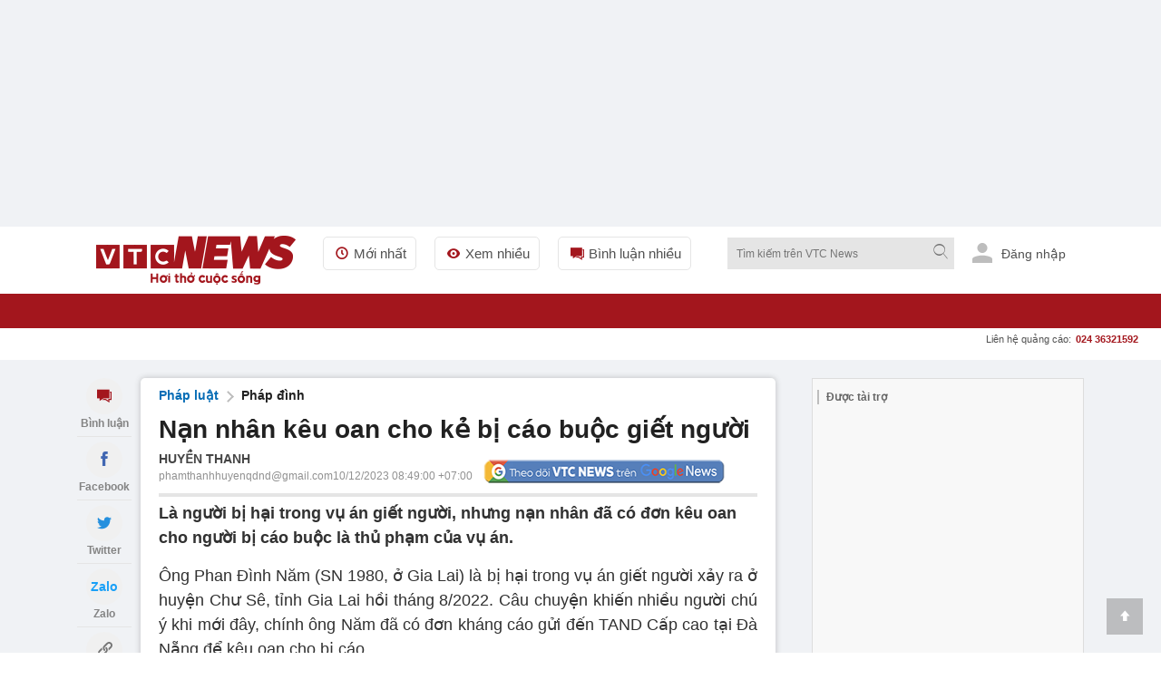

--- FILE ---
content_type: text/javascript; charset=utf-8
request_url: https://rs.vtcnews.vn/plugin/js/comment
body_size: 3805
content:
function changeStorageReaction(n,t){var r;let i=JSON.parse(localStorage.getItem("reaction"));if(t!=null)if(i!=null){let u=i.filter(t=>t.id===n);if(u.length!=0){for(r in i)if(i[r].id==n){i[r].value=t;break}}else i.push({id:n,value:t})}else i=[],i.push({id:n,value:t});else for(r in i)if(i[r].id==n){i.splice(r,1);break}localStorage.setItem("reaction",JSON.stringify(i))}function getReactionStorage(n){let t=JSON.parse(localStorage.getItem("reaction"));if(t==null)return-1;let i=t.filter(t=>t.id==n);return i.length==0?-1:i[0].value}var IdArticle=document.querySelector("#idAricle").value,avartar="https://rs.vtcnews.vn/Content/pc/images/no-avatar.png",api_domain=document.querySelector("body").getAttribute("data-api");const reactionConfig=[{Code:"like",Name:"Thích",Class:"reaction-like",Value:"1"},{Code:"love",Name:"Yêu thích",Class:"reaction-love",Value:"2"},{Code:"haha",Name:"Haha",Class:"reaction-haha",Value:"3"},{Code:"wow",Name:"Wow",Class:"reaction-wow",Value:"4"},{Code:"sad",Name:"Buồn",Class:"reaction-sad",Value:"5"},{Code:"angry",Name:"Phẫn nộ",Class:"reaction-angry",Value:"6"},];comment={init:function(){const t=`
                    <div class="opacity-scrollpage hide"></div>
            <div class="poup-notice w-full pd10 tc z-13 hide connect-user">
                <a class="cursor close-popup abs02 close-connect"><i class="icon-error font20 gray-be"></i></a>
                <div class="bg-white pt30 pb30 pl20 pr20 radius-6 shadow-box">
                    <a class="cursor radius-circle bg-red white w-full mb5 lh-40 btn-comment-now" title="Bình luận ngay">Bình luận ngay</a>
                    <a class="cursor radius-circle bg-blue white w-full lh-40 btn-comment-fb" title="Bình luận với Facebook">Bình luận với Facebook</a>
                </div>
            </div>
            <div class="poup-notice w-full pd20 tc z-13 poup-lh hide">
                <div class="bg-white pd15 shadow-box">
                    <h5 class="font18 opensans-bold mb20">Thông báo</h5>
                    <p class="font20 gray-51">Gửi liên hệ thành công</p>
                    <label class="gray-91 font12">(VTC News sẽ liên hệ với Bạn trong thời gian sớm nhất)</label>
                    <a class="close-popup pl30 pr30 pt10 pb10 cursor mt20 radius-circle bg-red white" title="Đóng popup">Đóng</a>
                </div>
            </div>
        `,n=document.querySelector(".menu-mobile");n&&n.insertAdjacentHTML("beforeend",t);document.querySelectorAll(".box-comment").forEach(function(n){comment.initBoxComment(n)});comment.getComment(1)},initBoxComment:function(n,t){let u=n.querySelector(".btn-send"),i=n.querySelector("textarea"),r=n.querySelector(".txt-username"),e=n.querySelector(".user-comment"),f=n.querySelector(".comment-img");if(u!=null&&i!=null&&r!=null&&f!=null){var o=common.getUserNameClient();r.setAttribute("value",o);f.setAttribute("src",avartar);i.addEventListener("keyup",h);r.addEventListener("keyup",s);function h(){var n=this;setTimeout(function(){n.style.cssText="height:auto;  padding: 8px 35px 8px 20px;";n.style.cssText="height:"+n.scrollHeight+"px"},0);s();e.classList.remove("show-pc")}function s(){r.value.length>0?(r.classList.remove("border-orange"),i.value.length>0?u.classList.remove("hide"):u.classList.add("hide")):(r.classList.add("border-orange"),u.classList.add("hide"))}t==null?t="0":i.focus();u.addEventListener("click",function(){let e=r.value,o=i.value,s="&username="+e+"&idArticle="+IdArticle+"&idComment="+t+"&value="+o,f=new XMLHttpRequest;f.open("POST",api_domain+"/Comment/InsertComment",!0);f.setRequestHeader("Content-Type","application/x-www-form-urlencoded");f.onreadystatechange=function(){if(f.readyState==4&&f.status==200){let r=JSON.parse(this.response);r.code==1?(comment.appendNotice("cmt"),t!="0"?n.remove():(u.classList.add("hide"),i.removeAttribute("style"),i.value="")):comment.appendNotice(r.code);common.changeUserCookie(e)}};f.send(s)})}},initItemCommentEvent:function(n,t){let i=n.querySelector(".btn-reaction"),e=n.querySelector(".btn-reply"),r=n.querySelector(".sub-comment"),u=n.querySelector(".btn-reaction label"),o=n.querySelector(".list-reaction"),f=n.getAttribute("data-id");r==null&&(r=n.closest(".sub-comment"));i!=null&&e!=null&&r!=null&&(e.addEventListener("click",function(){qa(".ds-comments-wrapper .box-comment").forEach(function(n){n.remove()});let i=comment.getBoxtItem();t?r.insertBefore(i,n.nextSibling):r.insertBefore(i,r.firstChild);let u=this.getAttribute("data-id"),f=r.querySelector(".box-comment");comment.initBoxComment(f,u)}),i.querySelectorAll("button").forEach(function(n){n.addEventListener("click",function(){let e=document.querySelector("#txt_uname"),s=e.value,h=n.getAttribute("class"),r=reactionConfig.filter(n=>n.Class==h)[0],c="&username="+s+"&idComment="+f+"&type="+r.Value,t=new XMLHttpRequest;t.open("POST","/Comment/ChangeReaction",!0);t.setRequestHeader("Content-Type","application/x-www-form-urlencoded");t.onreadystatechange=function(){if(t.readyState==4&&t.status==200){let n=JSON.parse(this.response);if(n.code==1){u.innerHTML=r.Name;u.setAttribute("data-reaction",r.Value);let t=n.reaction;o.innerHTML=comment.getListReaction(t.CountReaction,t.TotalReaction);changeStorageReaction(f,r.Value);account.LoadReaction(f,r.Value)}}};t.send(c);i.classList.remove("on-hover")})}),i.addEventListener("mouseover",function(){i.classList.contains("on-hover")||i.classList.add("on-hover")}),i.addEventListener("touchstart",function(){i.classList.add("on-hover");document.querySelector("body").classList.add("un-select")}),u.addEventListener("click",function(){if(u.hasAttribute("data-reaction")){let t=document.querySelector("#txt_uname"),i=t.value,r="&username="+i+"&idComment="+f,n=new XMLHttpRequest;n.open("POST","/Comment/ChangeReaction",!0);n.setRequestHeader("Content-Type","application/x-www-form-urlencoded");n.onreadystatechange=function(){if(n.readyState==4&&n.status==200){let n=JSON.parse(this.response);if(n.code==1){u.innerHTML="Thích";u.removeAttribute("data-reaction",1);let t=n.reaction;o.innerHTML=comment.getListReaction(t.CountReaction,t.TotalReaction);changeStorageReaction(f);account.LoadReaction(f,"0")}}};n.send(r)}i.classList.add("on-hover")}))},closeNotice:function(n){n!=null&&n.remove()},appendNotice:function(n){document.querySelector("#wrapper").append(comment.divNotice(n));let t=document.querySelector("#wrapper .poup-comment");setTimeout(function(){comment.closeNotice(t)},3e3);t.querySelector(".close-popup").addEventListener("click",function(){comment.closeNotice(t)});t.querySelector(".overlay-no-zindex").addEventListener("click",function(){comment.closeNotice(t)})},divNotice:function(n){var r="",t="",i;return n=="cmt"?t="Xin mời quay lại xem bình luận của bạn trong ít phút":(r="Bạn không thể gửi bình luận liên tục !",t="Xin hãy đợi 1 giây nữa"),i=document.createElement("div"),i.innerHTML='<div class="poup-comment"> <div class="overlay-no-zindex"><\/div> <div class="bg-white pb15 shadow-box relative max-w500 mg-auto"><div class="font16 bold tc pd15 white uppercase bg-red">Thông báo<\/div> <h5 class="font17 opensans-bold mb10 mt10">'+r+'<\/h5> <p class="font17 gray-51 popup-text-1">'+t+'<\/p> <label class="gray-91 font16 popup-text-2 hide">Tự động đóng sau <span class="span-time">3<\/span>s<\/label> <a class="close-popup pl30 pr30 pt10 pb10 cursor mt20 radius-circle bg-red white close-message" title="Đóng popup">Đóng<\/a> <\/div> <\/div>',i.firstChild},initCmt:function(){let n=document.querySelector(".ds-comments-wrapper .div-send"),t=document.querySelector("#txt_content"),i=document.querySelector("#txt_uname"),r=document.querySelector("#span_uname"),u=document.querySelector("#span_content");t.classList.remove("border-orange");i.classList.remove("border-orange");t.value="";r.classList.add("hide");u.classList.add("hide");n!=null&&n.remove()},getComment:function(n){var u,f,r,t;let i=qs(".ds-comments-wrapper");u=0;i!=null&&(f=window.location.href,r=f.split("#")[1],r!=undefined&&r!=null&&r!=""&&(u=r),url=api_domain+"/Comment/GetNewsJsonComment?idArticle="+IdArticle+"&pageindex="+n+"&commentId="+u,t=new XMLHttpRequest,t.open("GET",url,!0),t.setRequestHeader("Content-Type","application/x-www-form-urlencoded"),t.responseType="json",t.onreadystatechange=function(){if(t.readyState==4&&t.status==200){var r=this.response;let t=r.Items;if(t.filter(n=>n.ParentId==0).forEach(function(n){let u=comment.getParentItem(n);i.append(u);let r=i.querySelector(".comment-items:last-child");if(comment.initItemCommentEvent(r),n.TotalChild>0&&(t.filter(t=>t.ParentId==n.Id).forEach(function(n){let t=comment.getChildItem(n);r.querySelector(".sub-comment").append(t);let i=r.querySelector(".sub-comment-items:last-child");comment.initItemCommentEvent(i,!0)}),n.TotalChild>2)){let t=document.createElement("div"),i=n.TotalChild-2;t.innerHTML='<div class="sub-comment-items pt10 pb10 clearfix w-full fl"><span class="line-1"><\/span><a class="pd5 cursor btn-show-child" data-page="1" data-id="'+n.Id+'"><span class="icon-reply"><\/span>Xem thêm <b>'+i+"<\/b> bình luận<\/a><\/div>";r.querySelector(".sub-comment").append(t.firstChild);let u=r.querySelector(".btn-show-child");comment.getChildComment(u)}}),r.TotalPage>r.CurrentPage){let t=document.createElement("div");t.innerHTML='<a class="w-full tc bg-gray-f3 cursor pt10 pb10 bor-top-e5 font13 btn-show-comment" data-page="'+(r.CurrentPage+1)+'" title="Xem thêm">Xem thêm bình luận<\/a>';i.append(t.firstChild);let n=i.querySelector(".btn-show-comment");n.addEventListener("click",function(){n.remove();let t=n.getAttribute("data-page");comment.getComment(t)})}n==1&&(r.TotalRecord>0&&(qa(".number-cmt-2").forEach(function(n){n.innerHTML="("+r.TotalRecord+")"}),qa(".number-cmt").forEach(function(n){n.innerHTML=r.TotalRecord;n.classList.remove("hide")})),u!=0)}},t.send())},getChildComment:function(n){n.addEventListener("click",function(){let u=n.closest("div"),i=n.closest(".sub-comment");u.remove();let f=n.getAttribute("data-page"),r=n.getAttribute("data-id");console.log(api_domain);let e=api_domain+"/Comment/GetNewsJsonChidComment",o="&idArticle="+IdArticle+"&pageindex="+f+"&commentId="+r,t=new XMLHttpRequest;t.open("POST",e,!0);t.setRequestHeader("Content-Type","application/x-www-form-urlencoded");t.responseType="json";t.onreadystatechange=function(){if(t.readyState==4&&t.status==200){let n=JSON.parse(this.response);n.Items.forEach(function(n){let t=comment.getChildItem(n);i.append(t);let r=i.querySelector(".sub-comment-items:last-child");comment.initItemCommentEvent(r,!0)});let t=n.TotalRecord-2-n.CurrentPage*n.PageSize;if(t>0){let f=n.CurrentPage+1,u=document.createElement("div");u.innerHTML='<div class="sub-comment-items pt10 pb10 clearfix w-full fl"><span class="line-1"><\/span><a class="pd5 cursor btn-show-child" data-page="'+f+'" data-id="'+r+'"><span class="icon-reply"><\/span>Xem thêm <b>'+t+"<\/b> bình luận<\/a><\/div>";i.append(u.firstChild);let e=i.querySelector(".btn-show-child");comment.getChildComment(e)}}};t.send(o)})},getParentItem:function(n){let t='<div class="comment-items pt5 pl15 pr15 clearfix" data-id="{{id}}"><a class="pic fl lh0 white" href="javascript:;" title="vtcnews.vn"><img src="https://rs.vtcnews.vn/Content/pc/images/no-avatar.png" alt="vtcnews.vn" class="h35 w35 radius-circle overflow"><\/a><div class="pl50"><label><a class="font14 bold" title="vtcnews.vn">{{name}}<\/a><\/label><p class="mt2 gray-21 pd7 radius-10 bg-cmt fl break-word">{{content}}<\/p><div class="mt5 font12 w-full fl relative"><div class="list-reaction fl">{{list-reaction}}<\/div><span class="gray-71 mr10">{{time}}<\/span><a class=" cursor mr10 btn-reply gray-71 bold un-select" data-id="{{id}}">Phản hồi<\/a>{{reaction}}<\/div><div class="sub-comment"><\/div><\/div><\/div>',r=comment.getReaction(n.Id),u=comment.getListReaction(n.CountReaction,n.TotalReaction);t=t.replaceAll("{{id}}",n.Id).replaceAll("{{name}}",n.CustomerName).replaceAll("{{content}}",n.Content).replaceAll("{{time}}",n.CreatedDateFormatText).replaceAll("{{reaction}}",r).replaceAll("{{list-reaction}}",u);let i=document.createElement("div");return i.innerHTML=t,i.firstChild},getChildItem:function(n){let t='<div class="sub-comment-items pt10 pb10 clearfix w-full fl" data-id="{{id}}"><span class="line-1"><\/span><a class="pic fl lh0 white" href="javascript:;" title="vtcnews.vn"><img src="https://rs.vtcnews.vn/Content/pc/images/no-avatar.png" alt="vtcnews.vn" class="h35 w35 radius-circle overflow"><\/a><div class="pl45"><label><a class="font14 bold " title="vtcnews.vn">{{name}}<\/a><\/label>  <p class="mt2 gray-21 pd7 radius-10 bg-cmt fl break-word">{{content}}<\/p><div class="mt5 font12 w-full fl relative"><div class="list-reaction fl">{{list-reaction}}<\/div><span class="gray-71 mr10">{{time}}<\/span>  <a class="gray-71 bold cursor mr10 btn-reply un-select" data-id="{{parent}}" title="Phản hồi">Phản hồi<\/a>  {{reaction}}<\/div><\/div><\/div>',r=comment.getReaction(n.Id),u=comment.getListReaction(n.CountReaction,n.TotalReaction);t=t.replaceAll("{{id}}",n.Id).replaceAll("{{parent}}",n.ParentId).replaceAll("{{name}}",n.CustomerName).replaceAll("{{content}}",n.Content).replaceAll("{{time}}",n.CreatedDateFormatText).replaceAll("{{list-reaction}}",u).replaceAll("{{reaction}}",r);let i=document.createElement("div");return i.innerHTML=t,i.firstChild},getBoxtItem:function(){let n=document.createElement("div");return n.innerHTML='<div class="w-full display-flex clearfix pt10 pb10 box-comment fl"><span class="line-1"><\/span><div class="content-comment"><textarea name="content" class="txt-content" rows="2" spellcheck="false" placeholder="Quan điểm của bạn thế nào? Chia sẻ bài viết tại đây"><\/textarea><a class="font20 fl blue-bold02 lh-35 btn-send hide" href="javascript:"><i class="icon-paper-plane-empty mr2"><\/i><\/a><\/div><div class="user-comment show-pc"><a class="pic fl lh0 white pr10"><img src="https://rs.vtcnews.vn/Content/pc/images/no-avatar.png" alt="vtcnews.vn" class="h35 w35 radius-circle overflow loading comment-img"><\/a><input type="text" class="txt-username" id="txt_uname" name="username" autocomplete="off" spellcheck="false" placeholder="Họ tên*"><\/div><\/div>',n.firstChild},getListReaction:function(n,t){let i="";return t>0&&(n.split(",").slice(0,2).forEach(function(n){let t=reactionConfig.filter(t=>t.Value==n[0])[0];i+='<i class="cmt-icon-'+t.Code+' mr2 fl"><\/i>'}),i=t>1?'<div class="abs-reaction clearfix fl">'+i+t+"<\/div>":'<div class="abs-reaction clearfix fl">'+i+"<\/div>"),i},getReaction:function(n){let i="",r="Thích",u="",t=getReactionStorage(n);if(t!=undefined&&t!=-1){let n=reactionConfig.filter(n=>n.Value==t)[0];r=n.Name;u='data-reaction="'+t+'"'}return reactionConfig.forEach(function(n){i+='<button class="'+n.Class+'"><span class="legend-reaction">'+n.Name+"<\/span><\/button>"}),i='<div class="btn-reaction inline bold  mr5 gray-71"><label class="cursor un-select" '+u+">"+r+'<\/label><div class="toolbox">'+i+"<\/div><\/div>"}};comment.init()